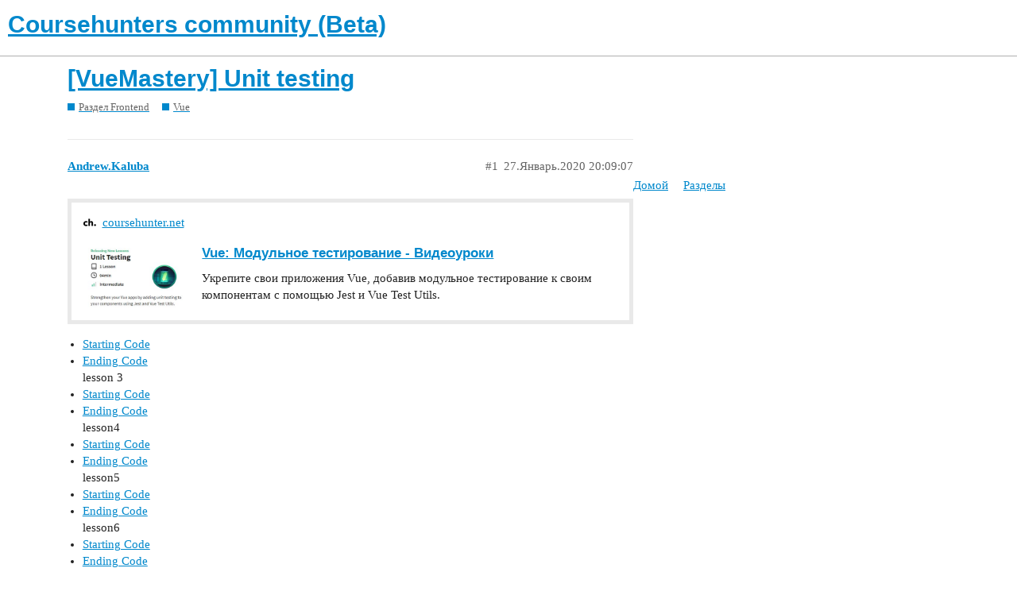

--- FILE ---
content_type: text/html; charset=utf-8
request_url: https://coursehunters.online/t/vuemastery-unit-testing/2938
body_size: 23676
content:
<!DOCTYPE html>
<html lang="ru">
  <head>
    <meta charset="utf-8">
    <title>[VueMastery] Unit testing - Vue - Coursehunters community (Beta)</title>
    <meta name="description" content="Starting Code

Ending Code 
lesson 3
Starting Code

Ending Code 
lesson4
Starting Code

Ending Code 
lesson5
Starting Code

Ending Code 
lesson6
Starting Code
Ending Code

What to test
Have you ever deployed a new fea&amp;hellip;">
    <meta name="generator" content="Discourse 2.9.0.beta7 - https://github.com/discourse/discourse version cb40e4c322a555ed36e996e75de74c6893530c80">
<link rel="icon" type="image/png" href="https://coursehunters.online/uploads/default/optimized/1X/118a9f5d525b0d32dd0b93179a4856657e941e7a_2_32x32.png">
<link rel="apple-touch-icon" type="image/png" href="https://coursehunters.online/uploads/default/optimized/1X/5e7388ccf7c8e509db8b2c4f70e5638ad1e1b6f8_2_180x180.png">
<meta name="theme-color" content="#ffffff">
<meta name="viewport" content="width=device-width, initial-scale=1.0, minimum-scale=1.0, user-scalable=yes, viewport-fit=cover">
<link rel="canonical" href="https://coursehunters.online/t/vuemastery-unit-testing/2938" />
<script type="application/ld+json">{"@context":"http://schema.org","@type":"WebSite","url":"https://coursehunters.online","potentialAction":{"@type":"SearchAction","target":"https://coursehunters.online/search?q={search_term_string}","query-input":"required name=search_term_string"}}</script>
<link rel="search" type="application/opensearchdescription+xml" href="https://coursehunters.online/opensearch.xml" title="Coursehunters community (Beta) Search">

    <link href="/stylesheets/color_definitions_bazovaya__3_276d987e25d13d88367f4d0ef4b12333e3496084.css?__ws=coursehunters.online" media="all" rel="stylesheet" class="light-scheme"/>

  <link href="/stylesheets/desktop_ad63c9b3610230f2d7fb1ffd96efc434b8f90d1e.css?__ws=coursehunters.online" media="all" rel="stylesheet" data-target="desktop"  />



  <link href="/stylesheets/discourse-details_ad63c9b3610230f2d7fb1ffd96efc434b8f90d1e.css?__ws=coursehunters.online" media="all" rel="stylesheet" data-target="discourse-details"  />
  <link href="/stylesheets/discourse-local-dates_ad63c9b3610230f2d7fb1ffd96efc434b8f90d1e.css?__ws=coursehunters.online" media="all" rel="stylesheet" data-target="discourse-local-dates"  />
  <link href="/stylesheets/discourse-narrative-bot_ad63c9b3610230f2d7fb1ffd96efc434b8f90d1e.css?__ws=coursehunters.online" media="all" rel="stylesheet" data-target="discourse-narrative-bot"  />
  <link href="/stylesheets/discourse-presence_ad63c9b3610230f2d7fb1ffd96efc434b8f90d1e.css?__ws=coursehunters.online" media="all" rel="stylesheet" data-target="discourse-presence"  />
  <link href="/stylesheets/lazy-yt_ad63c9b3610230f2d7fb1ffd96efc434b8f90d1e.css?__ws=coursehunters.online" media="all" rel="stylesheet" data-target="lazy-yt"  />
  <link href="/stylesheets/poll_ad63c9b3610230f2d7fb1ffd96efc434b8f90d1e.css?__ws=coursehunters.online" media="all" rel="stylesheet" data-target="poll"  />
  <link href="/stylesheets/poll_desktop_ad63c9b3610230f2d7fb1ffd96efc434b8f90d1e.css?__ws=coursehunters.online" media="all" rel="stylesheet" data-target="poll_desktop"  />

  <link href="/stylesheets/desktop_theme_3_516d2bf9e8aa9df2a22b93b1e4a6a3c7ee9de9e1.css?__ws=coursehunters.online" media="all" rel="stylesheet" data-target="desktop_theme" data-theme-id="3" data-theme-name="dark rose"/>

    
    <meta id="data-ga-universal-analytics" data-tracking-code="UA-127453711-1" data-json="{&quot;cookieDomain&quot;:&quot;auto&quot;}" data-auto-link-domains="">

  <link rel="preload" href="/assets/google-universal-analytics-v3-8cf0774bfa08ca761ca08a4bc372f0c17620d86591225f86d3e1bdb51c18a0b0.js" as="script">
<script defer src="/assets/google-universal-analytics-v3-8cf0774bfa08ca761ca08a4bc372f0c17620d86591225f86d3e1bdb51c18a0b0.js"></script>


        <link rel="alternate nofollow" type="application/rss+xml" title="RSS лента темы &#39;[VueMastery] Unit testing" href="https://coursehunters.online/t/vuemastery-unit-testing/2938.rss" />
    <meta property="og:site_name" content="Coursehunters community (Beta)" />
<meta property="og:type" content="website" />
<meta name="twitter:card" content="summary" />
<meta name="twitter:image" content="https://coursehunters.online/uploads/default/original/2X/f/ff95e7a4a956be00e2f2bde4c8372c11689183d4.png" />
<meta property="og:image" content="https://coursehunters.online/uploads/default/original/2X/f/ff95e7a4a956be00e2f2bde4c8372c11689183d4.png" />
<meta property="og:url" content="https://coursehunters.online/t/vuemastery-unit-testing/2938" />
<meta name="twitter:url" content="https://coursehunters.online/t/vuemastery-unit-testing/2938" />
<meta property="og:title" content="[VueMastery] Unit testing" />
<meta name="twitter:title" content="[VueMastery] Unit testing" />
<meta property="og:description" content="Starting Code  Ending Code  lesson 3 Starting Code  Ending Code  lesson4 Starting Code  Ending Code  lesson5 Starting Code  Ending Code  lesson6 Starting Code Ending Code  What to test Have you ever deployed a new feature in your app and crossed your fingers, hoping you don’t wake up to the news that you’ve accidentally introduced a brand new bug? You can greatly reduce these kinds of concerns, and strengthen your Vue apps, by testing your application.  A thoroughly tested application general..." />
<meta name="twitter:description" content="Starting Code  Ending Code  lesson 3 Starting Code  Ending Code  lesson4 Starting Code  Ending Code  lesson5 Starting Code  Ending Code  lesson6 Starting Code Ending Code  What to test Have you ever deployed a new feature in your app and crossed your fingers, hoping you don’t wake up to the news that you’ve accidentally introduced a brand new bug? You can greatly reduce these kinds of concerns, and strengthen your Vue apps, by testing your application.  A thoroughly tested application general..." />
<meta property="article:published_time" content="2020-01-27T20:09:07+00:00" />
<meta property="og:ignore_canonical" content="true" />


    
  </head>
  <body class="crawler">
    
    <header>
  <a href="/">
    <h1>Coursehunters community (Beta)</h1>
  </a>
</header>

    <div id="main-outlet" class="wrap" role="main">
        <div id="topic-title">
    <h1>
      <a href="/t/vuemastery-unit-testing/2938">[VueMastery] Unit testing</a>
    </h1>

      <div class="topic-category" itemscope itemtype="http://schema.org/BreadcrumbList">
          <span itemprop="itemListElement" itemscope itemtype="http://schema.org/ListItem">
            <a href="https://coursehunters.online/c/razdel-frontend/15" class="badge-wrapper bullet" itemprop="item">
              <span class='badge-category-bg' style='background-color: #0088CC'></span>
              <span class='badge-category clear-badge'>
                <span class='category-name' itemprop='name'>Раздел Frontend</span>
              </span>
            </a>
            <meta itemprop="position" content="1" />
          </span>
          <span itemprop="itemListElement" itemscope itemtype="http://schema.org/ListItem">
            <a href="https://coursehunters.online/c/razdel-frontend/vue/28" class="badge-wrapper bullet" itemprop="item">
              <span class='badge-category-bg' style='background-color: #0088CC'></span>
              <span class='badge-category clear-badge'>
                <span class='category-name' itemprop='name'>Vue</span>
              </span>
            </a>
            <meta itemprop="position" content="2" />
          </span>
      </div>

  </div>

  


      <div id='post_1' itemscope itemtype='http://schema.org/DiscussionForumPosting' class='topic-body crawler-post'>
        <div class='crawler-post-meta'>
          <div itemprop='publisher' itemscope itemtype="http://schema.org/Organization">
            <meta itemprop='name' content='Coursehunters'>
              <div itemprop='logo' itemscope itemtype="http://schema.org/ImageObject">
                <meta itemprop='url' content='https://coursehunters.online/uploads/default/original/1X/208e05e4cda92ace2a62fc5424a00670cd7e9982.png'>
              </div>
          </div>
          <span class="creator" itemprop="author" itemscope itemtype="http://schema.org/Person">
            <a itemprop="url" href='https://coursehunters.online/u/Andrew.Kaluba'><span itemprop='name'>Andrew.Kaluba</span></a>
            
          </span>

          <link itemprop="mainEntityOfPage" href="https://coursehunters.online/t/vuemastery-unit-testing/2938">

            <link itemprop="image" href="https://coursehunters.online/uploads/default/original/2X/f/ff95e7a4a956be00e2f2bde4c8372c11689183d4.png">

          <span class="crawler-post-infos">
              <time itemprop='datePublished' datetime='2020-01-27T20:09:07Z' class='post-time'>
                27.Январь.2020 20:09:07
              </time>
              <meta itemprop='dateModified' content='2020-05-06T19:58:50Z'>
          <span itemprop='position'>#1</span>
          </span>
        </div>
        <div class='post' itemprop='articleBody'>
          <aside class="onebox whitelistedgeneric">
  <header class="source">
      <img src="https://coursehunters.online/uploads/default/original/2X/f/ff95e7a4a956be00e2f2bde4c8372c11689183d4.png" class="site-icon" width="32" height="32">
      <a href="https://coursehunter.net/course/vue-modulnoe-testirovanie" target="_blank" rel="nofollow noopener">coursehunter.net</a>
  </header>
  <article class="onebox-body">
    <div class="aspect-image" style="--aspect-ratio:360/220;"><img src="https://coursehunters.online/uploads/default/original/2X/4/49677c5ab597133cedffc0239f98c812d86ff51d.jpeg" class="thumbnail"></div>

<h3><a href="https://coursehunter.net/course/vue-modulnoe-testirovanie" target="_blank" rel="nofollow noopener">Vue: Модульное тестирование - Видеоуроки</a></h3>

<p>Укрепите свои приложения Vue, добавив модульное тестирование к своим компонентам с помощью Jest и Vue Test Utils.</p>


  </article>
  <div class="onebox-metadata">
    
    
  </div>
  <div style="clear: both"></div>
</aside>

<ul>
<li><a href="https://github.com/Code-Pop/Unit-Testing/releases/tag/Lesson2_START" rel="nofollow noopener">Starting Code</a></li>
<li>
<a href="https://github.com/Code-Pop/Unit-Testing/releases/tag/Lesson2_END" rel="nofollow noopener">Ending Code</a><br>
lesson 3</li>
<li><a href="https://github.com/Code-Pop/Unit-Testing/releases/tag/lesson3_START" rel="nofollow noopener">Starting Code</a></li>
<li>
<a href="https://github.com/Code-Pop/Unit-Testing/releases/tag/Lesson3_END" rel="nofollow noopener">Ending Code</a><br>
lesson4</li>
<li><a href="https://github.com/Code-Pop/Unit-Testing/releases/tag/Lesson4_START" rel="nofollow noopener">Starting Code</a></li>
<li>
<a href="https://github.com/Code-Pop/Unit-Testing/releases/tag/Lesson4_END" rel="nofollow noopener">Ending Code</a><br>
lesson5</li>
<li><a href="https://github.com/Code-Pop/Unit-Testing/releases/tag/Lesson5_START" rel="nofollow noopener">Starting Code</a></li>
<li>
<a href="https://github.com/Code-Pop/Unit-Testing/releases/tag/Lesson5_END" rel="nofollow noopener">Ending Code</a><br>
lesson6</li>
<li><a href="https://github.com/Code-Pop/Unit-Testing/releases/tag/Lesson6_START" rel="nofollow noopener">Starting Code</a></li>
<li><a href="https://github.com/Code-Pop/Unit-Testing/releases/tag/Lesson6_FINAL" rel="nofollow noopener">Ending Code</a></li>
</ul>
<h1>What to test</h1>
<p>Have you ever deployed a new feature in your app and crossed your fingers, hoping you don’t wake up to the news that you’ve accidentally introduced a brand new bug? You can greatly reduce these kinds of concerns, and strengthen your Vue apps, by testing your application.</p>
<p>A thoroughly tested application generally consists of a well implemented combination of several kinds of testing, including End to End (E2E) testing, sometimes Integration testing, Snapshot testing, and Unit Testing. This course specifically serves as a beginner’s guide to unit testing in Vue. As you’ll see throughout the course, unit tests serve as the foundation of a well tested app.</p>
<p>In this course, we’ll be using the popular <a href="https://jestjs.io/" rel="nofollow noopener">Jest</a> JavaScript testing library to run our tests, along with <a href="https://vue-test-utils.vuejs.org/" rel="nofollow noopener">Vue Test Utils</a>, the official unit testing utility library for Vue.</p>
<h2>Goals of writing tests</h2>
<p>In the following lesson, we’ll write our first test. But first, let’s gain a clear understanding of the benefits of testing your apps. What do we hope to gain from all of this added work of writing more code to test our code?</p>
<h3>Boosted  <strong>Confidence</strong>
</h3>
<p>Beyond sleeping better at night after a new feature deployment, testing helps bring everyone in your team onto the same page. If you’re new to a repository, seeing a suite of tests is like having an experienced developer sitting right next to you and watching you code, making sure you are staying within the proper lanes of what the code ought to do. With these tests in place, you can feel confident you aren’t breaking anything when adding new functionality or changing existing code.</p>
<h3>Quality  <strong>Code</strong>
</h3>
<p>When you write your components with testing in mind, you end up creating isolated, more reusable components. If you start writing tests for your components and you notice they aren’t easy to test, this is a clear sign that you can probably refactor your components, which can end up improving them.</p>
<h3>Better  <strong>Documentation</strong>
</h3>
<p>As alluded to in the first point, another result of testing is that it can end up producing good documentation for your development team. When someone is new to a code base, they can look to the tests for guidance, which can provide insight around the intentions for how the components should work, and provide clues to edge cases that may be tested for.</p>
<h2>Identifying what to test</h2>
<p>So we know that testing is valuable, but  <em>what exactly</em>  should we be testing in our applications? It’s easy to go overboard and test things you don’t have to, which unnecessarily slows down development time. So what do we test in a Vue.js app? The answer is actually quite simple: components. Since a Vue app is merely a puzzle of interlocking components, we need to be testing their individual behavior to make sure they’re working correctly.</p>
<p><strong>The Component Contract</strong></p>
<p>When first learning about Vue unit testing myself, I found it helpful when Ed Yerburgh (who literally wrote <a href="https://www.oreilly.com/library/view/testing-vuejs-applications/9781617295249/" rel="nofollow noopener">the book</a> on Testing Vue.js Applications) spoke about thinking through the  <em>component contract</em> . By that, we’re referring to the agreement between a component and the rest of the application.</p>
<p>For example, imagine a component that takes in a  <code>min</code>  and  <code>max</code>  prop and generates a random number between those prop values, which it renders to the DOM. The component contract says: I will accept two props and use them to produce a random number. Inherent within this contract is the concept of  <strong>inputs</strong>  and  <strong>outputs</strong> . The component agrees to receive the  <code>min</code>  and  <code>max</code>  props as  <strong>inputs</strong>  and to deliver a random number as the  <strong>output</strong> . As such, we can start to pick apart what we should be testing by thinking through the component contract, and identifying the inputs and outputs.</p>
<p>At a high level, common  <strong>inputs</strong>  and  <strong>outputs</strong>  are as follows:</p>
<p><strong>Inputs</strong></p>
<ul>
<li>Component Data</li>
<li>Component Props</li>
<li>User Interaction
<ul>
<li>Ex: user clicks a button</li>
</ul>
</li>
<li>Lifecycle Methods
<ul>
<li>
<code>mounted()</code> ,  <code>created()</code> , etc.</li>
</ul>
</li>
<li>Vuex Store</li>
<li>Route Params</li>
</ul>
<p><strong>Outputs</strong></p>
<ul>
<li>What is rendered to the DOM</li>
<li>External function calls</li>
<li>Events emitted by the component</li>
<li>Route Changes</li>
<li>Updates to the Vuex Store</li>
<li>Connection with children
<ul>
<li>i.e. changes in child components</li>
</ul>
</li>
</ul>
<p>By focusing on these specifically, you avoid focusing on the internal business logic. In other words, we shouldn’t be getting bogged down by worrying about how every single line of code works. It may seem counterintuitive, but the goal of unit testing is purely to ensure your components are producing the expected results. We aren’t concerned here about  <em>how</em>  it arrived at that result. We may even change the way we’re logically arriving at that result later on, so we don’t want our tests to be unnecessarily prescriptive about how that ought to be achieved. It’s up to your team to figure out the most efficient path to that result. That’s not the job of testing. As far as a unit test is concerned, if it works, it works.</p>
<p>Now that we know what we should be testing for, let’s look at a couple basic examples and identify what we might test in each.</p>
<h2>Example:  <strong>AppHeader Component</strong>
</h2>
<p>In this example, we have a component that will display a logout button if the  <code>loggedIn</code>  property is  <code>true</code> .</p>
<p><img src="https://coursehunters.online/images/emoji/facebook_messenger/page_facing_up.png?v=9" title=":page_facing_up:" class="emoji" alt=":page_facing_up:">  <strong>AppHeader.vue</strong></p>
<pre><code class="lang-auto">&lt;template&gt;
&lt;div&gt;
	&lt;button v-show="loggedIn"&gt;Logout&lt;/button&gt;
&lt;/div&gt;
&lt;/template&gt;

&lt;script&gt;
export default {
	data() {
		return {
			loggedIn: false
		}
	}
}
&lt;/script&gt;
</code></pre>
<p>To get clear on what part of this component we ought to test, our first step is to identify the component’s inputs and outputs.</p>
<p><strong>Inputs</strong></p>
<ul>
<li>Data ( <code>loggedIn</code> )
<ul>
<li>This data property determines if the button shows or not, so this is an input that we should be testing</li>
</ul>
</li>
</ul>
<p><strong>Outputs</strong></p>
<ul>
<li>Rendered Output ( <code>button</code> )
<ul>
<li>Based on the inputs ( <code>loggedIn</code> ), is our button being displayed in the DOM when it should be?</li>
</ul>
</li>
</ul>
<p>With more complex components, there will be more aspects of it to test, but the same general approach applies. While getting a feel for what you ought to be testing is certainly helpful, so is knowing what you should  <strong>not</strong>  be testing. So let’s unpack that now.</p>
<h2>What NOT to test</h2>
<p>Understanding what doesn’t need to be tested is an important part of the testing story that many developers don’t think about, and in turn it costs them a lot of time that could be spent elsewhere.</p>
<p>Let’s look again at the example from earlier, where we have a component that takes in a  <code>min</code>  and  <code>max</code>  prop and outputs a random number within that range. We already know we  <strong>should</strong>  be testing the the output that is rendered to the DOM, and to do so we’ll need to be considering the  <code>min</code>  and  <code>max</code>  props in our test. But what about the actual method that is generating the random number? Do we need to test that?</p>
<p>The answer is no. Why? Because we don’t need to get lost in the implementation details.</p>
<p><div class="lightbox-wrapper"><a class="lightbox" href="https://firebasestorage.googleapis.com/v0/b/vue-mastery.appspot.com/o/flamelink%2Fmedia%2F1579559461870_1.opt.png?alt=media&amp;token=714488d6-8d50-4f4a-8f6f-597f83a90854" title="flamelink%2Fmedia%2F1579559461870_1.opt.png?alt=media&amp;amp;token=714488d6-8d50-4f4a-8f6f-597f83a90854" rel="nofollow noopener"><img src="https://firebasestorage.googleapis.com/v0/b/vue-mastery.appspot.com/o/flamelink%2Fmedia%2F1579559461870_1.opt.png?alt=media&amp;token=714488d6-8d50-4f4a-8f6f-597f83a90854" alt="https://firebasestorage.googleapis.com/v0/b/vue-mastery.appspot.com/o/flamelink%2Fmedia%2F1579559461870_1.opt.png?alt=media&amp;token=714488d6-8d50-4f4a-8f6f-597f83a90854" width="690" height="389"><div class="meta">
<svg class="fa d-icon d-icon-far-image svg-icon" aria-hidden="true"><use xlink:href="#far-image"></use></svg><span class="filename">flamelink%2Fmedia%2F1579559461870_1.opt.png?alt=media&amp;amp;token=714488d6-8d50-4f4a-8f6f-597f83a90854</span><span class="informations">1918×1082</span><svg class="fa d-icon d-icon-discourse-expand svg-icon" aria-hidden="true"><use xlink:href="#discourse-expand"></use></svg>
</div></a></div></p>
<h3>Don’t test implementation details</h3>
<p>When unit-testing we don’t need to fuss over  <em>how</em>  certain things work, just that they  <em>do</em>  work. We don’t need to set up a test that calls the function that generates our random number, making sure it behaves in a certain way. We don’t care about the internals here. We just care that the component produced the output we are expecting. This way, we can always come back later and replace the implementation logic (with a third-party library for generating random numbers, for example).</p>
<h3>Don’t test the framework Itself</h3>
<p>Developers often try to test too much, including the inner workings of the framework itself. But the framework authors already have tests set up to do that. For example, if we set up some prop validation for our  <code>min</code>  and  <code>max</code>  props, specifying they need to be a  <code>Number</code>  , we can trust that Vue will throw an error if we try passing in a string. We don’t need to waste our time doing Evan You’s job and testing the Vue.js framework. This includes not doing needless tests on Vue Router and Vuex, too.</p>
<h3>Don’t test third party libraries</h3>
<p>If the third-party libraries you are using are of high quality, they will already have their own tests. We don’t need to test their internals. For example, we don’t need to test that Axios works how it should. The Axios team does that for us. These are the types of things that will bog us down if we worry about them unnecessarily. If you don’t feel you can trust the library you’re using to have been well tested, perhaps that’s a sign you might want to avoid using it to begin with.</p>
<h2>Let’s ReVue</h2>
<p>In this lesson, we took an important first step before writing effective unit tests: identifying what you should and shouldn’t be testing in components. With this approach, we can focus our time wisely on testing the pieces that  <em>need</em>  to be tested. In the next lesson, we’ll take this knowledge and write our first unit test.</p>
<h1>Writing a Unit Test with Jest</h1>
<p>In this lesson, we’re going to write our first unit test using Jest and Vue Test Utils. You can get started with the starting code available in this page’s lesson resources, or you can follow along and create the project from scratch using the Vue CLI.</p>
<h2>Creating Our Project</h2>
<p>We’ll create a new project using the Vue CLI. From the command line run the following command:</p>
<p><code>vue create unit-testing-vue</code></p>
<p>We’ll choose “Manually select features” and click  <strong>enter</strong>  so that we can specify which libraries we want to include in our new project. Since we will be learning how to test with  <strong>Vue Router</strong>  and  <strong>Vuex</strong> , we’ll select both of those and of course we need to select  <strong>Unit Testing.</strong>  This will add the appropriate libraries to our project.</p>
<p>In the previous step,  <strong>Linter / Formatter</strong>  was selected by default, the next step allows us to customize that feature. For those, I selected  <strong>ESLint + Prettier</strong> , and  <strong>Lint on save</strong> . This configuration is totally up to you for this project.</p>
<p>Because we selected  <strong>Unit Testing</strong>  as a feature to include in our project, the next step asks what library we want to use for Unit Testing. We are going to use  <strong>Jest</strong> .</p>
<p>We are going to put all of our configuration in their own dedicated files so you can leave the default here and press  <strong>enter</strong> .</p>
<p>If you want to save this as a preset you can, if not type  <strong>n</strong>  and press  <strong>enter</strong> . Our project will then be built for us.</p>
<h2>Touring the Project Structure</h2>
<p>With the project open, let’s start out by looking into the  <strong>package.json</strong> , where we’ll see that Jest and vue-test-utils were installed for us.</p>
<p><img src="https://coursehunters.online/images/emoji/facebook_messenger/page_with_curl.png?v=9" title=":page_with_curl:" class="emoji" alt=":page_with_curl:"> <strong>package.json</strong></p>
<pre><code class="lang-auto">"devDependencies": {
	"@vue/cli-plugin-unit-jest": "^3.11.0",
	"@vue/test-utils": "1.0.0-beta.29"
}
</code></pre>
<p>What do these libraries do again? As a reminder:</p>
<p><a href="https://jestjs.io/" rel="nofollow noopener">Jest</a> is a JavaScript testing framework that focuses on simplifying your unit tests. Jest will run the unit tests for us and report back to us if the test passed or failed. While Jest is a pretty large framework (there are entire books written on the subject), you will only need to understand a few pieces to write some basic tests.</p>
<p><a href="https://vue-test-utils.vuejs.org/" rel="nofollow noopener">Vue Test Utils</a> is the official unit testing utility library for Vue.js. It gives us the ability to render our components in our tests and then perform various operations on those rendered components. This is crucial for determining the actual results from a component’s behavior.</p>
<p>Great. We have the proper testing tools installed. But how do we get them to work? Notice this script command within our  <strong>package.json</strong> :</p>
<p><img src="https://coursehunters.online/images/emoji/facebook_messenger/page_with_curl.png?v=9" title=":page_with_curl:" class="emoji" alt=":page_with_curl:"> <strong>package.json</strong></p>
<pre><code class="lang-auto">"scripts": {
	...
	"test:unit": "vue-cli-service test:unit"
},
</code></pre>
<p>This command essentially looks into the directory called  <strong>tests / unit</strong>  and runs the tests we’ve set up in our  <strong>ComponentName.spec.js</strong>  files.</p>
<p>If we look inside our  <strong>tests / unit</strong>  directory, we’ll find an  <strong>Example.spec.js</strong>  file that was created for us. This is a dummy test file that is testing the  <strong>HelloWorld.vue</strong>  component in our  <strong>src/components</strong>  directory. For now, we’ll ignore what’s written inside that  <strong>Example.spec.js</strong>  file and go straight to our terminal and enter  <code>npm run test:unit</code></p>
<p>When we do that, we’ll see that the test within  <strong>Example.spec.js is</strong>  being run and it passes.</p>
<p><div class="lightbox-wrapper"><a class="lightbox" href="https://firebasestorage.googleapis.com/v0/b/vue-mastery.appspot.com/o/flamelink%2Fmedia%2F1580172695631_1.opt.png?alt=media&amp;token=3d8a7538-da9b-4369-95f2-00fedc11d1c8" title="flamelink%2Fmedia%2F1580172695631_1.opt.png?alt=media&amp;amp;token=3d8a7538-da9b-4369-95f2-00fedc11d1c8" rel="nofollow noopener"><img src="https://firebasestorage.googleapis.com/v0/b/vue-mastery.appspot.com/o/flamelink%2Fmedia%2F1580172695631_1.opt.png?alt=media&amp;token=3d8a7538-da9b-4369-95f2-00fedc11d1c8" alt="https://firebasestorage.googleapis.com/v0/b/vue-mastery.appspot.com/o/flamelink%2Fmedia%2F1580172695631_1.opt.png?alt=media&amp;token=3d8a7538-da9b-4369-95f2-00fedc11d1c8" width="690" height="308"><div class="meta">
<svg class="fa d-icon d-icon-far-image svg-icon" aria-hidden="true"><use xlink:href="#far-image"></use></svg><span class="filename">flamelink%2Fmedia%2F1580172695631_1.opt.png?alt=media&amp;amp;token=3d8a7538-da9b-4369-95f2-00fedc11d1c8</span><span class="informations">1320×590</span><svg class="fa d-icon d-icon-discourse-expand svg-icon" aria-hidden="true"><use xlink:href="#discourse-expand"></use></svg>
</div></a></div></p>
<p>This is what we’re going to learn how to do by the end of this lesson. We’ll create a new component, set up some tests for it, and run those tests using the  <code>test:unit</code>  script command.</p>
<h2>A new component and testing file</h2>
<p>Before writing any tests, we need a component to test. So we’ll delete out the  <strong>HelloWorld.vue</strong>  component in  <strong>src/components</strong>  and then create a new file called  <strong>AppHeader.vue</strong> , which looks like this:</p>
<p><img src="https://coursehunters.online/images/emoji/facebook_messenger/page_with_curl.png?v=9" title=":page_with_curl:" class="emoji" alt=":page_with_curl:"> <strong>AppHeader.vue</strong></p>
<pre><code class="lang-auto">&lt;template&gt;
  &lt;div&gt;
    &lt;button v-show="loggedIn"&gt;Logout&lt;/button&gt;
  &lt;/div&gt;
&lt;/template&gt;

&lt;script&gt;
export default {
  data() {
    return {
      loggedIn: false
    }
  }
}
&lt;/script&gt;
</code></pre>
<p>This component should look pretty familiar because we used it as an example in the previous lesson. It is a simple App Header that displays a Logout button when a user is  <code>loggedIn</code> .</p>
<p>Now that we have a component to test, we can head into our  <strong>test / unit</strong>  directory, delete out the example testing file and create a new one called  <strong>AppHeader.spec.js</strong> . As you can see in the naming convention here, we are using the name of the component we’re testing  <strong>AppHeader</strong>  +  <strong>spec.js</strong> . Spec stands for specification because in this file we are essentially  <em>specifying</em>  how the  <strong>AppHeader</strong>  component ought to behave, and testing that behavior.</p>
<p>Note that these file names  <em>must</em>  include “spec.js” — without it, they won’t be run when we use the  <code>npm run test:unit</code>  script.</p>
<h2>Identifying what to test</h2>
<p>Before we can write tests for our  <strong>AppHeader.vue</strong>  component, we need to identify its  <strong>inputs</strong>  and  <strong>outputs</strong> . Fortunately, we already covered that in the previous lesson.</p>
<p><strong>Inputs</strong></p>
<ul>
<li>Data:  <code>loggedIn</code>  - This data property determines if the button shows or not</li>
</ul>
<p><strong>Outputs</strong></p>
<ul>
<li>Rendered Output:  <code>&lt;button&gt;</code>  - Based on the  <code>loggedIn</code>  input, is our button displayed in the DOM or not</li>
</ul>
<p>We know that when  <code>loggedIn</code>  equals false (default), the Logout button is not displayed in the DOM. When  <code>loggedIn</code>  equals true, then the Logout button is displayed.</p>
<p>So our tests for this component are:</p>
<ol>
<li>If user is not logged in, do not show logout button</li>
<li>If user is logged in, show logout button</li>
</ol>
<h2>Scaffolding our first unit test</h2>
<p>Now that we know what we’re testing, we can head into our  <strong>AppHeader.spec.js</strong>  file and start writing our tests. First, we’ll need to import the component that we’re testing.</p>
<p><img src="https://coursehunters.online/images/emoji/facebook_messenger/page_with_curl.png?v=9" title=":page_with_curl:" class="emoji" alt=":page_with_curl:"> <strong>AppHeader.spec.js</strong></p>
<pre><code class="lang-auto">import AppHeader from '@/components/AppHeader'
</code></pre>
<p>Now we can create our first test block by using the Jest  <code>describe()</code>  function.</p>
<p><img src="https://coursehunters.online/images/emoji/facebook_messenger/page_with_curl.png?v=9" title=":page_with_curl:" class="emoji" alt=":page_with_curl:"> <strong>AppHeader.spec.js</strong></p>
<pre><code class="lang-auto">describe('AppHeader', () =&gt; {

})
</code></pre>
<p>A describe block allows us to group related tests. When we run our tests we will see the name of the describe block printed in the console. As its arguments,  <code>describe()</code>  takes a string for the name of the component along with a function where the tests will go. It’s worth noting here that if we only have one test we don’t need to wrap it in a describe block. But when we have multiple tests, it’s helpful to organize them in this way.</p>
<p>Now that we have a grouping for our tests, we can start writing those individual tests. We do this by using the Jest  <code>test()</code>  method. For its arguments, the <a href="https://jestjs.io/docs/en/api#testname-fn-timeout" rel="nofollow noopener">test method</a> takes a string to define the test and a function where the actual testing logic will go.</p>
<p><img src="https://coursehunters.online/images/emoji/facebook_messenger/page_with_curl.png?v=9" title=":page_with_curl:" class="emoji" alt=":page_with_curl:"> <strong>AppHeader.spec.js</strong></p>
<pre><code class="lang-auto">test('a simple string that defines your test', () =&gt; {
  // testing logic
}
</code></pre>
<p>TIP: You might also see test blocks that use  <code>it()</code>  and this will also work because it’s an alias for  <code>test()</code> .</p>
<p>So our two tests will start out looking like this:</p>
<p><img src="https://coursehunters.online/images/emoji/facebook_messenger/page_with_curl.png?v=9" title=":page_with_curl:" class="emoji" alt=":page_with_curl:"> <strong>AppHeader.spec.js</strong></p>
<pre><code class="lang-auto">test('if user is not logged in, do not show logout button', () =&gt; {
  // test body
})

test('if a user is logged in, show logout button', () =&gt; {
  // test body
})
</code></pre>
<p>So we have the tests set up, but they don’t do anything yet. We need to add some logic in the body of them to determine if the actual result matches the result we are expecting.</p>
<h3><strong>Asserting Expectations</strong></h3>
<p>In Jest, we use assertions to determine whether what we  <em>expect</em>  the test to return matches what is actually returned. Specifically, we do this by using Jest’s  <code>expect()</code>  method, which gives us access to a number of “matchers” that help us match the actual result against the expected result.</p>
<p>The syntax for an assertion basically works like this:</p>
<p><code>expect(theResult).toBe(true)</code></p>
<p>Inside the  <code>expect()</code>  method, we’re putting the result itself that we’re testing. We then use a  <strong>matcher</strong>  to determine if that result is what we expected it to be. So here, we’re using the common Jest matcher  <code>toBe()</code>  to say: we expect the result to be true.</p>
<p>When writing tests, it’s helpful to first write a test that you know will definitely pass (or definitely fail). For example, if we say:  <code>expect(true).toBe(true)</code>  we know this will definitely pass. The result that’s passed into  <code>expect()</code>  is  <code>true</code>  and we are saying we expect that result  <code>toBe</code>   <code>true</code> . So if we were to run these tests, we know they will definitely pass because  <code>true</code>  ==  <code>true</code> .</p>
<p><img src="https://coursehunters.online/images/emoji/facebook_messenger/page_with_curl.png?v=9" title=":page_with_curl:" class="emoji" alt=":page_with_curl:"> <strong>AppHeader.spec.js</strong></p>
<pre><code class="lang-auto">describe('AppHeader', () =&gt; {
  test('if a user is not logged in, do not show the logout button', () =&gt; {
    expect(true).toBe(true)
  })
  
  test('if a user is logged in, show the logout button', () =&gt; {
    expect(true).toBe(true)
  })
})
</code></pre>
<p>If these tests don’t pass, then we know we’ve set something else up wrong elsewhere in our code. So writing this kind of test serves as a form of sanity test for us, preventing us from wasting time debugging our testing code when tests that should be passing are not.</p>
<p>Understanding how to write tests means understanding what matchers are available to you, so take some time to understand <a href="https://jestjs.io/docs/en/expect" rel="nofollow noopener">the Jest Matchers API</a>.</p>
<h2>The Power of Vue Test Utils</h2>
<p>Now that we’ve scaffolded our tests, and got them both passing, we can switch out that “sanity test” with the real logic that can perform our given tests:</p>
<ol>
<li>If a user is not logged in, do not show the logout button</li>
<li>If a user is logged in, show the logout button</li>
</ol>
<p>In order to do this, we need the  <strong>AppHeader</strong>  component to be mounted (to check if the button is visible in the DOM or not). This would be quite a process to perform all on our own, but fortunately with the help of Vue Test Utils, it’s very simple because this library comes packaged with  <code>mount</code> .</p>
<p>So let’s import  <code>mount</code>  into our testing file and see what it can do for us.</p>
<p><img src="https://coursehunters.online/images/emoji/facebook_messenger/page_with_curl.png?v=9" title=":page_with_curl:" class="emoji" alt=":page_with_curl:"> <strong>AppHeader.spec.js</strong></p>
<pre><code class="lang-auto">import { mount } from '@vue/test-utils'
import AppHeader from '@/components/AppHeader'

describe('AppHeader', () =&gt; {
  test('if user is not logged in, do not show logout button', () =&gt; {
    const wrapper = mount(AppHeader) // mounting the component 
    expect(true).toBe(true)
  })
  
  test('if user is logged in, show logout button', () =&gt; {
		const wrapper = mount(AppHeader) // mounting the component 
    expect(true).toBe(true)
  })
})
</code></pre>
<p>Above, in each of our tests we’ve created a  <code>wrapper</code>  const in which we  <code>mount(AppHeader)</code> . The reason we’re calling it  <code>wrapper</code>  is because in addition to mounting the component, this method creates a <a href="https://vue-test-utils.vuejs.org/api/wrapper/" rel="nofollow noopener">wrapper</a> that includes methods to test the component. Of course, it’s helpful to understand the different properties and methods on the wrapper, so take some time to explore <a href="https://vue-test-utils.vuejs.org/api/wrapper/" rel="nofollow noopener">the documentation</a>.</p>
<p><strong>Sidenote:</strong>  In the Vue Test Utils you will also find the method  <code>shallowMount()</code> . If your component has children,  <code>shallowMount()</code>  will return a simple implementation of that component instead of a fully rendered version. This is important because the focus of a unit test is the component in isolation and not the children of that component.</p>
<p>We’re still not performing our actual tests yet, but now we have a  <code>wrapper</code>  of the mounted AppHeader component, which we can use to write out the complete tests.</p>
<h3>Testing the Button’s visibility</h3>
<p>In our first test case, we know that by default the user is not logged in (our input is  <code>loggedIn: false</code> ) so we want to check and make sure the logout button is not visible.</p>
<p>To make assertions on the state of the logout button, we’ll need to get a reference to the button element that is defined in the template. To accomplish this we will rely on two methods available to us on our new  <strong>wrapper</strong> :  <code>find()</code>  and  <code>isVisible()</code> . The  <code>find()</code>  method will search through our template for a matching selector in order to locate our button, and  <code>isVisible()</code>  will return a boolean, telling us if that button is visible in our component or not.</p>
<p>So our first test will look like:</p>
<p><img src="https://coursehunters.online/images/emoji/facebook_messenger/page_with_curl.png?v=9" title=":page_with_curl:" class="emoji" alt=":page_with_curl:"> <strong>AppHeader.spec.js</strong></p>
<pre><code class="lang-auto">  test('if user is not logged in, do not show logout button', () =&gt; {
    const wrapper = mount(AppHeader)
    expect(wrapper.find('button').isVisible()).toBe(false)
  })
</code></pre>
<p>For our second test, we want to find the button in the same way, but this time we expect it to be visible, so we’ll say:  <code>toBe(true)</code> .</p>
<p><img src="https://coursehunters.online/images/emoji/facebook_messenger/page_with_curl.png?v=9" title=":page_with_curl:" class="emoji" alt=":page_with_curl:"> <strong>AppHeader.spec.js</strong></p>
<pre><code class="lang-auto">	test("if logged in, show logout button", () =&gt; {
    const wrapper = mount(AppHeader)
    expect(wrapper.find('button').isVisible()).toBe(true)
  })
</code></pre>
<p>Because we are testing the components behavior when we have a user (when  <code>loggedIn</code>  is  <code>true</code> ), we need to update that value or else this test will fail. How we do we this? Vue Test Utils to the rescue!</p>
<p><img src="https://coursehunters.online/images/emoji/facebook_messenger/page_with_curl.png?v=9" title=":page_with_curl:" class="emoji" alt=":page_with_curl:"> <strong>AppHeader.spec.js</strong></p>
<pre><code class="lang-auto">	test("if logged in, show logout button", () =&gt; {
    const wrapper = mount(AppHeader)
		wrapper.setData({ loggedIn: true }) // setting our data value
    expect(wrapper.find('button').isVisible()).toBe(true)
  })
</code></pre>
<p>Here, we’re using the  <strong>wrapper</strong> ’s built-in  <code>setData()</code>  method to set our data to fit the correct scenario that we’re testing. Now, when we run our tests in the terminal with  <code>npm run test:unit</code> , they should both be passing!</p>
<h2>Let’s ReVue</h2>
<p>We just covered a lot of steps, as a recap here is what we just did:</p>
<p><div class="lightbox-wrapper"><a class="lightbox" href="https://firebasestorage.googleapis.com/v0/b/vue-mastery.appspot.com/o/flamelink%2Fmedia%2F1580172592082_2.opt.jpg?alt=media&amp;token=a909a1cb-a94f-4a93-9a74-74dbc875a559" title="flamelink%2Fmedia%2F1580172592082_2.opt.jpg?alt=media&amp;amp;token=a909a1cb-a94f-4a93-9a74-74dbc875a559" rel="nofollow noopener"><img src="https://firebasestorage.googleapis.com/v0/b/vue-mastery.appspot.com/o/flamelink%2Fmedia%2F1580172592082_2.opt.jpg?alt=media&amp;token=a909a1cb-a94f-4a93-9a74-74dbc875a559" alt="https://firebasestorage.googleapis.com/v0/b/vue-mastery.appspot.com/o/flamelink%2Fmedia%2F1580172592082_2.opt.jpg?alt=media&amp;token=a909a1cb-a94f-4a93-9a74-74dbc875a559" width="690" height="388"><div class="meta">
<svg class="fa d-icon d-icon-far-image svg-icon" aria-hidden="true"><use xlink:href="#far-image"></use></svg><span class="filename">flamelink%2Fmedia%2F1580172592082_2.opt.jpg?alt=media&amp;amp;token=a909a1cb-a94f-4a93-9a74-74dbc875a559</span><span class="informations">1920×1080</span><svg class="fa d-icon d-icon-discourse-expand svg-icon" aria-hidden="true"><use xlink:href="#discourse-expand"></use></svg>
</div></a></div></p>
<p>Obviously, every component that we are testing is a bit different so these steps may change, especially step 4. Instead of setting the data, we may need to set the props, or simulate user interaction, for example. And we’ll cover more of these test cases in future lessons.</p>
<h1>Testing Props &amp; User Interaction</h1>
<p>In the previous lesson, we learned how to write and run our first unit tests. In this lesson, we’ll continue writing simple tests for a component that requires user interaction and takes in some props.</p>
<h2>Random Number Component</h2>
<p>In lesson 1, we identified the inputs and outputs of a component that generates a random number within the range of its  <code>min</code>  and  <code>max</code>  props.</p>
<p>Here is the code for that component:</p>
<p><img src="https://coursehunters.online/images/emoji/facebook_messenger/page_with_curl.png?v=9" title=":page_with_curl:" class="emoji" alt=":page_with_curl:"> <strong>src/components/RandomNumber.vue</strong></p>
<pre><code class="lang-auto">&lt;template&gt;
  &lt;div&gt;
    &lt;span&gt;{{ randomNumber }}&lt;/span&gt;
    &lt;button @click="getRandomNumber"&gt;Generate Random Number&lt;/button&gt;
  &lt;/div&gt;
&lt;/template&gt;

&lt;script&gt;
export default {
  props: {
    min: {
      type: Number,
      default: 1
    },
    max: {
      type: Number,
      default: 10
    }
  },
  data() {
    return {
      randomNumber: 0
    }
  },
  methods: {
    getRandomNumber() {
      this.randomNumber = Math.floor(Math.random() * (this.max - this.min + 1) ) + this.min;
    }
  }
}
&lt;/script&gt;
</code></pre>
<h3><strong>What tests should we write?</strong></h3>
<p>In terms of this component’s inputs, it’s pretty obvious that the props are inputs since props are literally fed  <em>into</em>  the component. Another input would be the user interaction, whether a user clicked the button or not, which runs the method that generates the random number. The output is the rendered HTML displaying the  <code>randomNumber</code> .</p>
<p><strong>Inputs</strong></p>
<p>Props:</p>
<ul>
<li>
<code>min</code>  &amp;  <code>max</code>
</li>
</ul>
<p>User Interaction:</p>
<ul>
<li>Clicking of the Generate Random Number button</li>
</ul>
<p><strong>Outputs</strong></p>
<p>Rendered Output (DOM)</p>
<ul>
<li>Is the number displayed on the screen between min and max?</li>
</ul>
<p>We can use this knowledge to figure out what to test in this component:</p>
<ol>
<li>By default, the randomNumber data value should be  <code>0</code>
</li>
<li>If we click the generate button,  <code>randomNumber</code>  should be between  <code>1</code>  (min) and  <code>10</code>  (max)</li>
<li>If we change the min and max props to  <code>200</code>  and  <code>300</code>  and click the button,  <code>randomNumber</code>  should be between  <code>200</code>  (min) and  <code>300</code>  (max).</li>
</ol>
<h2><strong>Random Number Tests</strong></h2>
<p>To get started testing this component, we’ll created a new test file:  <strong>/tests/unit/RandomNumber.spec.js</strong></p>
<p>For now, we’ll simply scaffold out the tests and write default assertions that we know will fail. In the last lesson, we looked at scaffolding our tests with an assertion we know would pass. By using an assertion we know will definitely fail, this serves a similar purpose of making sure our components are behaving how we expect them to at first. Then, we’ll do the work to make the tests pass.</p>
<p><img src="https://coursehunters.online/images/emoji/facebook_messenger/page_with_curl.png?v=9" title=":page_with_curl:" class="emoji" alt=":page_with_curl:">**/tests/unit/RandomNumber.spec.js**</p>
<pre><code class="lang-auto">import { mount } from '@vue/test-util'
import RandomNumber from '@/components/RandomNumber'

describe('RandomNumber', () =&gt; {
  test('By default, randomNumber data value should be 0', () =&gt; {
    expect(true).toBe(false);
  })

  test('If button is clicked, randomNumber should be between 1 and 10', () =&gt; {
   expect(true).toBe(false);
  })

  test('If button is clicked, randomNumber should be between 200 and 300', () =&gt; {
    expect(true).toBe(false);
  })
})
</code></pre>
<p>If we run  <code>npm run test:unit</code> , we’ll see 3 failures for this test.</p>
<h2><strong>Checking the default random number</strong></h2>
<p>Looking at the component, we know that the default value for  <code>randomNumber</code>  is  <code>0</code> , so why would you even test for this? Well, what if someone else on our team changed the default  <code>randomNumber</code> ? Testing it gives us confidence 0 will always be displayed when the component is first loaded.</p>
<p>Our first step to test this is to  <code>mount</code>  the component we are testing ( <strong>RandomNumber.vue</strong> ), which gives us the wrapper that lets us dive into the component and test what we need to. The test is going to look like this:</p>
<p><img src="https://coursehunters.online/images/emoji/facebook_messenger/page_with_curl.png?v=9" title=":page_with_curl:" class="emoji" alt=":page_with_curl:">  <strong>/tests/unit/RandomNumber.spec.js</strong></p>
<pre><code class="lang-auto">test('By default, randomNumber data value should be 0', () =&gt; {
  const wrapper = mount(RandomNumber)
  expect(wrapper.html()).toContain('&lt;span&gt;0&lt;/span&gt;')
})
</code></pre>
<p>Here, we’re using the wrapper to get the  <code>html</code>  of our  <strong>RandomNumber</strong>  component, and asserting that we  <code>expect</code>  that html  <code>toContain</code>  a span with a 0 in its inner HTML.</p>
<p>If we run this test by typing  <strong>npm run test:unit</strong>  in our terminal, we’ll see that now only 2 tests are failing, and we’ve gotten our first test to pass. Now we can move on to our next test, which requires some user interaction.</p>
<h2>Simulating User Interaction</h2>
<p>We need to verify that when we click the generate random number button, we get a random number between the  <code>min</code>  and  <code>max</code>  props. The defaults for  <code>min</code>  and  <code>max</code>  are  <code>1</code>  and  <code>10</code>  respectively, so the random number should fall in that range.</p>
<p>Just as we have before, we’ll need to  <code>mount</code>  the  <strong>RandomNumber</strong>  component. The new concept here is that we need to trigger a button click on our generate random number button (which runs the method that uses the  <code>min</code>  and  <code>max</code>  props to generate a new  <code>randomNumber</code> ).</p>
<p>We’ll get a reference to the button element using the  <code>find()</code>  method, and then use the <a href="https://vue-test-utils.vuejs.org/api/wrapper/#trigger" rel="nofollow noopener"> <code>trigger()</code> </a> method to trigger an event on the wrapper DOM node. The first and required argument to the  <code>trigger</code>  method is a string for what event type to trigger. In this case, we want to trigger a  <code>'click'</code>  event on the button.</p>
<p><img src="https://coursehunters.online/images/emoji/facebook_messenger/page_with_curl.png?v=9" title=":page_with_curl:" class="emoji" alt=":page_with_curl:">  <strong>/tests/unit/RandomNumber.spec.js</strong></p>
<pre><code class="lang-auto">test('If button is clicked, randomNumber should be between 1 and 10', () =&gt; {
  const wrapper = mount(RandomNumber)
  wrapper.find('button').trigger('click')
})
</code></pre>
<p>Now that the button was ‘clicked’, it should have generated a random number. In order to access that number within the rendered html, we can write:</p>
<pre><code class="lang-auto">const randomNumber = parseInt(wrapper.find('span').element.textContent)
</code></pre>
<p>This effectively finds the span, and accesses that element’s text content. But because we need that content to be an integer, we’ve wrapped in in  <code>parseInt</code> .</p>
<p>Finally, we can use some Jest assertions to make sure the random number falls between the min prop  <code>1</code>  and max prop  <code>10</code> .</p>
<p><img src="https://coursehunters.online/images/emoji/facebook_messenger/page_with_curl.png?v=9" title=":page_with_curl:" class="emoji" alt=":page_with_curl:">  <strong>/tests/unit/RandomNumber.spec.js</strong></p>
<pre><code class="lang-auto">test('If button is clicked, randomNumber should be between 1 and 10', () =&gt; {
    const wrapper = mount(RandomNumber)
    wrapper.find('button').trigger('click')
    const randomNumber = parseInt(wrapper.find('span').element.textContent)
    expect(randomNumber).toBeGreaterThanOrEqual(1)
    expect(randomNumber).toBeLessThanOrEqual(10)
  })
</code></pre>
<p>If we run the tests now, we should see 2 passing. Now we can work on the final test.</p>
<h2><strong>Setting different prop values</strong></h2>
<p>Since someone using this component can change the  <code>min</code>  and  <code>max</code>  value range via the  <code>min</code>  and  <code>max</code>  props, we need to test for this. To do this, we’ll use the  <code>mount()</code>  method, which takes an optional second argument, where we can pass in some options, including  <code>propsData</code> . This can be used to reset the  <code>min</code>  and  <code>max</code>  values, to  <code>200</code>  and  <code>300</code>  respectively, in our case.</p>
<p><img src="https://coursehunters.online/images/emoji/facebook_messenger/page_with_curl.png?v=9" title=":page_with_curl:" class="emoji" alt=":page_with_curl:">  <strong>/tests/unit/RandomNumber.spec.js</strong></p>
<pre><code class="lang-auto">test('If button is clicked, randomNumber should be between 1 and 10', () =&gt; {
    const wrapper = mount(RandomNumber, {
      propsData: {
        min: 200,
        max: 300
      }
    })
  })
</code></pre>
<p>With our new  <code>min</code>  and  <code>max</code> , the test is going to look pretty similar to the one we just wrote above.</p>
<p><img src="https://coursehunters.online/images/emoji/facebook_messenger/page_with_curl.png?v=9" title=":page_with_curl:" class="emoji" alt=":page_with_curl:">  <strong>/tests/unit/RandomNumber.spec.js</strong></p>
<pre><code class="lang-auto">test('If button is clicked, randomNumber should be between 200 and 300', () =&gt; {
    const wrapper = mount(RandomNumber, {
      propsData: {
        min: 200,
        max: 300
      }
    })
    wrapper.find('button').trigger('click')
    const randomNumber = parseInt(wrapper.find('span').element.textContent)
    expect(randomNumber).toBeGreaterThanOrEqual(200)
    expect(randomNumber).toBeLessThanOrEqual(300)
  })
</code></pre>
<p>At this point you can run your tests and all of them should pass. Congratulations!</p>
<h2>Let’s Revue</h2>
<p>Not all components are created equally, so testing them often means we’ll have to consider things like simulating button clicks, and testing props. In our next lesson,we’ll continue learning about testing common aspects of Vue components.</p>
<h1>Testing Emitted Events</h1>
<p>In the previous lesson, we looked at testing a component that took in some props and generated a number based upon a button click. This required us to simulate ( <code>trigger</code> ) the button click within our test. That “click” falls under the category of a native DOM event, but often in Vue components, we need our components to emit their own custom event, and in this lesson we’ll look at testing such events.</p>
<h2>What’s a custom event?</h2>
<p>If custom events are new to you, you can check out the Communicating Events lesson in our <a href="https://www.vuemastery.com/courses/intro-to-vue-js/communicating-events" rel="nofollow noopener">Intro to Vue.js</a> course. In short: sometimes a child component needs to let another component in the app know that something happened within it. It can broadcast that something happened by emitting a custom event (such as  <code>formSubmitted</code> ) to let its parent know that event happened. The parent can wait, listening for that event to happen, then respond accordingly when it does.</p>
<h2>The Starting Code</h2>
<p>Fortunately, Vue Test Utils provides us with an <a href="https://vue-test-utils.vuejs.org/api/wrapper/emitted.html" rel="nofollow noopener">emitted API</a>, which we can use to test these kinds of custom emitted events within our components. We’ll explore how to use that API in a moment, but first let’s look at the component that we’ll be testing.</p>
<p><strong>LoginForm.vue</strong></p>
<pre><code class="lang-auto">&lt;template&gt;
  &lt;form @submit.prevent="onSubmit"&gt;
    &lt;input type="text" v-model="name" /&gt;
    &lt;button type="submit"&gt;Submit&lt;/button&gt;
  &lt;/form&gt;
&lt;/template&gt;

&lt;script&gt;
export default {
  data() {
    return {
      name: ''
    }
  },
  methods: {
    onSubmit() {
      this.$emit('formSubmitted', { name: this.name })
    }
  }
}
&lt;/script&gt;
</code></pre>
<p>As you can see, we a very simple login form. Pay attention to how we have the  <code>onSubmit()</code>  method, which is used to  <code>$emit</code>  a custom event by the name of  <code>formSubmitted</code> , which sends a payload containing the  <code>name</code>  data, which is bound to our  <code>input</code>  element. We want to test that when the form iis submitted, it indeed emits an event, containing the user  <code>name</code>  payload.</p>
<h2>Scaffolding the test file</h2>
<p>When writing tests, it’s helpful if we write them in a way that mimics how an actual end user will interact with the component. So how will a user use this component? Well, they will find the text input field, then they’ll add their name, then submit the form. So we’ll replicate that process as closely as possible in our test, like so:</p>
<p><strong>LoginForm.spec.js</strong></p>
<pre><code class="lang-auto">import LoginForm from '@/components/LoginForm.vue'
import { mount } from '@vue/test-utils'

describe('LoginForm', () =&gt; {
  it('emits an event with a user data payload', () =&gt; {
    const wrapper = mount(LoginForm) 
    // 1. Find text input
    // 2. Set value for text input
    // 3. Simulate form submission
    // 4. Assert event has been emitted
    // 5. Assert payload is correct
  })
})
</code></pre>
<p>Above, you can see that we’ve imported the  <strong>LoginFrom</strong>  component along with  <code>mount</code>  from Vue Test Utils, and we need to accomplish the following steps:</p>
<ol>
<li><strong>Find text input</strong></li>
<li><strong>Set value for text input</strong></li>
<li><strong>Simulate form submission</strong></li>
<li><strong>Assert event has been emitted</strong></li>
<li><strong>Assert payload is correct</strong></li>
</ol>
<p>Let’s implement these steps.</p>
<h2>Setting the text input value</h2>
<p>First, just like our end user would, we’ll find the text input and set its value.</p>
<p><strong>LoginForm.spec.js</strong></p>
<pre><code class="lang-auto">describe('LoginForm', () =&gt; {
  it('emits an event with user data payload', () =&gt; {
    const wrapper = mount(LoginForm) 
    const input = wrapper.find('input[type="text"]') // Find text input

    input.setValue('Adam Jahr') // Set value for text input
			
    // 3. Simulate form submission
    // 4. Assert event has been emitted
    // 5. Assert payload is correct

  })
})
</code></pre>
<h3>A note about targeting inputs</h3>
<p>This works great for our specific needs, but it’s worth mentioning here that in production tests, you might considering using test-specific attribute on your elements, like so:</p>
<pre><code class="lang-auto">&lt;input data-testid="name-input" type="text" v-model="name" /&gt;
</code></pre>
<p>Then, in your test file, you’d find the  <code>input</code>  using that attribute.</p>
<pre><code class="lang-auto">const input = wrapper.find('[data-testid="name-input"]')
</code></pre>
<p>This is beneficial for a few reasons. First, if we had multiple inputs we could target them specifically with these ids, and perhaps more importantly this decouples the DOM from your test. For example, if you eventually replaced the native input with an input from a component library, the test would still conform to the same interface and wouldn’t need to change. It also solves the issue of a designer changing the class or id name of the element, causing your test to fail. Test-specific attributes are one way to future-proof your tests.</p>
<h2>Simulating the form submission</h2>
<p>Once our end user has filled out our form, the next step they would take would be to submit the form. In the previous lesson, we looked at how the  <code>trigger</code>  method can be used to simulate an event on a DOM element.</p>
<p>While you might be tempted to use  <code>trigger</code>  on our form’s button to simulate our form submission, there’s a potential problem with that. What if we eventually removed the button from this component and instead relied on the input’s  <code>keyup.enter</code>  event to submit the form? We would have to refactor our test. In other words: in that case our test would have been too tightly coupled with the implementation details of our component’s form. So the more future-proofed solution would be to force a submit even on the form itself, without relying on our button as the middle man.</p>
<p><strong>LoginForm.spec.js</strong></p>
<pre><code class="lang-auto">describe('LoginForm', () =&gt; {
  it('emits an event with user data payload', () =&gt; {
    const wrapper = mount(LoginForm) 
    const input = wrapper.find('input[type="text"]') // Find text input

    input.setValue('Adam Jahr') // Set value for text input
    wrapper.trigger('submit') // Simulate form submission

    // 4. Assert event has been emitted
    // 5. Assert payload is correct

  })
})
</code></pre>
<p>Now by using  <code>wrapper.trigger('submit')</code> , we’ve implemented a more scalable, decoupled solution to simulate a user submitting our form.</p>
<h2>Testing our expectations</h2>
<p>Now that our input field’s value has been set and our form has been submitted, we can move on to testing that what we expect to happen is actually happening:</p>
<ul>
<li>The event has been emitted</li>
<li>The payload is correct</li>
</ul>
<p>To test the event was emitted, we’ll write:</p>
<p><strong>LoginForm.spec.js</strong></p>
<pre><code class="lang-auto">describe('LoginForm', () =&gt; {
  it('emits an event with user data payload', () =&gt; {
    const wrapper = mount(LoginForm) 
    const input = wrapper.find('input[type="text"]') // Find text input

    input.setValue('Adam Jahr') // Set value for text input
    wrapper.trigger('submit') // Simulate form submission

    // Assert event has been emitted
    const formSubmittedCalls = wrapper.emitted('formSubmitted')
    expect(formSubmittedCalls).toHaveLength(1)
  })
})
</code></pre>
<p>Here we are using Vue Test Utils’ <a href="https://vue-test-utils.vuejs.org/api/wrapper/emitted.html" rel="nofollow noopener">emitted API</a> to store any calls of the  <code>formSubmitted</code>  event in a const, and asserting that we  <code>expect</code>  that array to have a length of  <code>1</code> . In other words: we are checking to see if the event was indeed emitted.</p>
<p>Now we just need to confirm that the event was emitted with the proper payload (our component’s  <code>name</code>  data value). We’ll use the emitted API again for this.</p>
<p>If we were to console.log  <code>wrapper.emitted('formSubmitted')</code> , we’d see this:</p>
<pre><code class="lang-auto">[[], [{ 'name': 'Adam Jahr' }]]
</code></pre>
<p>So in order to target the payload itself, the syntax would look like:</p>
<pre><code class="lang-auto">wrapper.emitted('formSubmitted')[0][0])
</code></pre>
<p>We’ll then match that against our expected payload, which for organization purposes we’ll store in  <code>const expectedPayload = { name: 'Adam Jahr' }</code></p>
<p>Now we can check to see that our  <code>expectedPayload</code>  object matches the payload emitted along with the  <code>formSubmitted</code>  event.</p>
<pre><code class="lang-auto">const expectedPayload = { name: 'Adam Jahr' }
expect(wrapper.emitted('formSubmitted')[0][0]).toMatchObject(expectedPayload)
</code></pre>
<p><em>Sidenote:</em>  We could alternatively hard-code the expected payload into the matcher:  <code>.toEqual({ name: 'Adam Jahr' })</code> . But storing it in a const keeps us a bit more clear about what is what.</p>
<p>Our full testing file now looks like this:</p>
<p><strong>LoginForm.spec.js</strong></p>
<pre><code class="lang-auto">import LoginForm from '@/components/LoginForm.vue'
import { mount } from '@vue/test-utils'

describe('LoginForm', () =&gt; {
  it('emits an event with user data payload', () =&gt; {
    const wrapper = mount(LoginForm)
    const input = wrapper.find('input[type="text"]') // Find text input

    input.setValue('Adam Jahr') // Set value for text input
    wrapper.trigger('submit') // Simulate form submission

    // Assert event has been emitted
    const formSubmittedCalls = wrapper.emitted('formSubmitted')
    expect(formSubmittedCalls).toHaveLength(1)

    // Assert payload is correct
    const expectedPayload = { name: 'Adam Jahr' }
    expect(wrapper.emitted('formSubmitted')[0][0]).toMatchObject(expectedPayload)
  })
})
</code></pre>
<p>If we  <code>npm run test:unit</code>  we’ll see that our new test is passing. Great work!</p>
<h2>Let’s ReVue</h2>
<p>We’ve learned how to write a test while replicating how a user would interact with a component, in order to test that our custom events are emitted with the correct payload.</p>
<h1>Testing API Calls</h1>
<p>Unless you’re working with a simple static website, your Vue app is likely making API calls from within certain components. In this lesson, we’ll look at how we can test these kinds of data-fetching components.</p>
<p>The first thing to understand about testing components that make API calls is that we don’t want to be making real calls out to our backend. Doing so would couple our unit tests to the backend. This becomes an issue when we want to execute our unit tests in <a href="https://en.wikipedia.org/wiki/Continuous_integration" rel="nofollow noopener">Continuous Integration</a>. Real backends can also be unreliable, and we need our tests to behave predictably.</p>
<p>We want our tests to be fast and reliable, and we can achieve that by  <em>mocking</em>  our API calls and simply focusing on the inputs and outputs of the component we’re testing. In this lesson we’ll be using <a href="https://github.com/axios/axios" rel="nofollow noopener">axios</a>, the popular promise-based HTTP client, to make our calls. This means we’ll have to mock axios’ behavior, which we’ll do in a moment. But first let’s take a look at the starting code.</p>
<h2>The Starting Code</h2>
<p>For the sake of simplicity, instead of plugging into a full backend, we’re using <a href="https://github.com/typicode/json-server" rel="nofollow noopener">json-server</a>, which gives us a fake REST API. If this library is new to you, we taught it over in our Real World Vue course. What you need to know for this lesson is: our  <strong>db.json</strong>  file is our database, and json-server can fetch data from it.</p>
<p>Our simple db has one endpoint: “message”, and this is the data we’ll be fetching.</p>
<p><strong><img src="https://coursehunters.online/images/emoji/facebook_messenger/page_facing_up.png?v=9" title=":page_facing_up:" class="emoji" alt=":page_facing_up:"> db.json</strong></p>
<pre><code class="lang-auto">{
  "message": { "text": "Hello from the db!" }
}
</code></pre>
<p>In our project, I’ve also added an API service layer, which will handle the actual API calls.</p>
<p><img src="https://coursehunters.online/images/emoji/facebook_messenger/file_folder.png?v=9" title=":file_folder:" class="emoji" alt=":file_folder:"> <strong>services/<img src="https://coursehunters.online/images/emoji/facebook_messenger/page_facing_up.png?v=9" title=":page_facing_up:" class="emoji" alt=":page_facing_up:">axios.js</strong></p>
<pre><code class="lang-auto">import axios from 'axios'

export function getMessage() {
  return axios.get('http://localhost:3000/message').then(response =&gt; {
    return response.data
  })
}
</code></pre>
<p>As you can see, we’ve imported axios and we are exporting the  <code>getMessage()</code>  function, which makes a  <code>get</code>  request to our endpoint:  <code>http://localhost:3000/message</code> , then we’re returning the data from the response.</p>
<p>Now that we understand how and where we’re pulling our data from, we can look at the component that triggers this API call, and displays the returned data.</p>
<p><strong><img src="https://coursehunters.online/images/emoji/facebook_messenger/page_facing_up.png?v=9" title=":page_facing_up:" class="emoji" alt=":page_facing_up:">MessageDisplay.vue</strong></p>
<pre><code class="lang-auto">&lt;template&gt;
  &lt;p v-if="error" data-testid="message-error"&gt;{{ error }}&lt;/p&gt;
  &lt;p v-else data-testid="message"&gt;{{ message.text }}&lt;/p&gt;
&lt;/template&gt;

&lt;script&gt;
import { getMessage } from '@/services/axios.js'

export default {
  data() {
    return {
      message: {},
      error: null
    }
  },

  async created() {
    try {
      this.message = await getMessage()
    } catch (err) {
      this.error = 'Oops! Something went wrong.'
    }
  }
}
&lt;/script&gt;
</code></pre>
<p>In the  <code>&lt;script&gt;</code>  section, we’ve imported the  <code>getMessage</code>  function from our  <strong>axios.js</strong>  file, and when our component is  <code>created</code> , it calls  <code>getMessage</code>  using  <code>async</code>  /  <code>await</code>  since axios is asynchronous and we need to  <em>wait</em>  for the promise it returns to resolve. When it resolves, we’re setting our component’s local  <code>message</code>  data equal to the resolved value, which gets displayed in the template.</p>
<p>We’re also wrapping the  <code>getMessage</code>  call with  <code>try</code>  in order to  <code>catch</code>  errors that might happen, and if one does occur, we’re setting our local  <code>error</code>  data accordingly and displaying that error.</p>
<h2>Inputs &amp; Outputs</h2>
<p>Looking at the  <strong>MessageDisplay.vue</strong>  component, what are the inputs and outputs that we’ll need to consider when writing our test?</p>
<p>Well, we know that the response from the  <code>getMessage</code>  call is our input, and we have two possible outputs:</p>
<ol>
<li>The call happens successfully and the message is displayed</li>
<li>The call fails and the error is displayed</li>
</ol>
<p>So in our test file, we’ll need to:</p>
<ol>
<li>Mock a successful call to  <code>getMessage</code> , checking that the  <code>message</code>  is displayed</li>
<li>Mock a failed call to  <code>getMessage</code> , checking that the  <code>error</code>  is displayed</li>
</ol>
<p>Let’s get started with learning how to mock axios.</p>
<h2>Mocking Axios</h2>
<p>Let’s scaffold the test block, import the component we’re testing, mount it, and use comments to piece apart what our tests need to be doing.</p>
<p><strong><img src="https://coursehunters.online/images/emoji/facebook_messenger/page_facing_up.png?v=9" title=":page_facing_up:" class="emoji" alt=":page_facing_up:"> MessageDisplay.spec.js</strong></p>
<pre><code class="lang-auto">import MessageDisplay from '@/components/MessageDisplay'
import { mount } from '@vue/test-utils'


describe('MessageDisplay', () =&gt; {
  it('Calls getMessage and displays message', async () =&gt; {
     // mock the API call
     const wrapper = mount(MessageDisplay)
     // wait for promise to resolve
     // check that call happened once
     // check that component displays message
  })

  it('Displays an error when getMessage call fails', async () =&gt; {
     // mock the failed API call
     const wrapper = mount(MessageDisplay)
     // wait for promise to resolve
     // check that call happened once
     // check that component displays error
  })
})
</code></pre>
<p>So let’s fill out these tests, one by one. Looking at the test where it “Calls getMessage and displays message”, our first step is to mock axios. Again, when testing components that make API calls, we don’t want to be making actual calls out to our database. We can get away with simply  <em>pretending</em>  we made the call by mocking that behavior, using Jest’s <a href="https://jestjs.io/docs/en/mock-functions.html" rel="nofollow noopener">mock</a> function.</p>
<p>In order to mock our API call, we’ll first import the  <code>getMessage</code>  function from our  <strong>axios.js</strong>  file. We can then feed that function to  <code>jest.mock()</code>  by passing it the path for where that function lives.</p>
<p><strong><img src="https://coursehunters.online/images/emoji/facebook_messenger/page_facing_up.png?v=9" title=":page_facing_up:" class="emoji" alt=":page_facing_up:"> MessageDisplay.spec.js</strong></p>
<pre><code class="lang-auto">import MessageDisplay from '@/components/MessageDisplay'
import { mount } from '@vue/test-utils'
import { getMessage } from '@/services/axios'

jest.mock('@/services/axios')

...
</code></pre>
<p>You can think of  <code>jest.mock</code>  as saying: “I’ll take your  <code>getMessage</code>  function, and in return I’ll give you a  <em>mocked</em>   <code>getMessage</code>  function.” Now, when we call  <code>getMessage</code>  within our tests, we’re actually calling the  <em>mocked</em>  version of that function, not the actual one.</p>
<p>So let’s call our newly mocked  <code>getMessage</code>  function from within our first test.</p>
<p><strong><img src="https://coursehunters.online/images/emoji/facebook_messenger/page_facing_up.png?v=9" title=":page_facing_up:" class="emoji" alt=":page_facing_up:"> MessageDisplay.spec.js</strong></p>
<pre><code class="lang-auto">import MessageDisplay from '@/components/MessageDisplay'
import { mount } from '@vue/test-utils'
import { getMessage } from '@/services/axios'

jest.mock('@/services/axios')

describe('MessageDisplay', () =&gt; {
  it('Calls getMessage and displays message', async () =&gt; {
     const mockMessage = 'Hello from the db' 
     getMessage.mockResolvedValueOnce({ text: mockMessage }) // calling our mocked get request
     const wrapper = mount(MessageDisplay)
      // wait for promise to resolve
      // check that call happened once
      // check that component displays message
  })
})
</code></pre>
<p>By using jest’s  <code>[mockResolvedValueOnce()](https://jestjs.io/docs/en/mock-function-api.html#mockfnmockresolvedvalueoncevalue)</code>  method, we’re doing exactly what the method name suggests: pretending to make the API call and returning a mocked value for the call to resolve with. As its argument, this method takes in the value we want this mocked function to resolve with. In other words, this is where we put a stand-in for what the request should’ve returned. So we’ll pass in  <code>{ text: mockMessage }</code>  to replicate what the server would respond with.</p>
<p>As you can see, we’re using  <code>async</code>  like we have in previous tests, because axios (and our  <em>mocked</em>  axios call) is asynchronous. This means that before we write any assertions, we’ll need to make sure that the promise that our mocked call returns gets resolved. Otherwise, our tests would run before the promise is resolved, and fail.</p>
<h2>Awaiting Promises</h2>
<p>When figuring out where to  <code>await</code>  in our test, we have to think back to how  <code>getMessage</code>  is being called in the component we’re testing. Remember, it’s being called on the component’s  <code>created</code>  lifecycle hook?</p>
<p><strong><img src="https://coursehunters.online/images/emoji/facebook_messenger/page_facing_up.png?v=9" title=":page_facing_up:" class="emoji" alt=":page_facing_up:">MessageDisplay.vue</strong></p>
<pre><code class="lang-auto">	async created() {
            try {
               this.message = await getMessage()
            } catch (err) {
               this.error = 'Oops! Something went wrong.'
            }
       }
</code></pre>
<p>Since vue-test-utils doesn’t have access to the internals of promises that are enqueued by the  <code>created</code>  lifecycle hook, we can’t really tap into anything to  <code>await</code>  for that promise. So the solution here is to use a third-party library called <a href="https://www.npmjs.com/package/flush-promises" rel="nofollow noopener">flush-promises</a> which allows us to—well—flush the promises, ensuring they’re all resolved prior to running our assertions.</p>
<p>Once we’ve installed the library with  <code>npm i flush-promises --save-dev</code> , we’ll import it into our testing file and  <code>await</code>  the flushing of the promises.</p>
<p><strong><img src="https://coursehunters.online/images/emoji/facebook_messenger/page_facing_up.png?v=9" title=":page_facing_up:" class="emoji" alt=":page_facing_up:"> MessageDisplay.spec.js</strong></p>
<pre><code class="lang-auto">import MessageDisplay from '@/components/MessageDisplay'
import { mount } from '@vue/test-utils'
import { getMessage } from '@/services/axios'
import flushPromises from 'flush-promises'

jest.mock('@/services/axios')

describe('MessageDisplay', () =&gt; {
  it('Calls getMessage once and displays message', async () =&gt; {
    const mockMessage = 'Hello from the db' 
    getMessage.mockResolvedValueOnce({ text: mockMessage })
    const wrapper = mount(MessageDisplay)

    await flushPromises()
    // check that call happened once
    // check that component displays message
  })
})
</code></pre>
<p>Now that we’ve ensured promises will be resolved before our assertions are run, we can write those assertions.</p>
<h2>Our Assertions</h2>
<p>First up, we’ll want to make sure our API call is only happening once.</p>
<p><strong><img src="https://coursehunters.online/images/emoji/facebook_messenger/page_facing_up.png?v=9" title=":page_facing_up:" class="emoji" alt=":page_facing_up:"> MessageDisplay.spec.js</strong></p>
<pre><code class="lang-auto">  it('Calls getMessage once and displays message', async () =&gt; {
    const mockMessage = 'Hello from the db'
    getMessage.mockResolvedValueOnce(mockMessage)
    const wrapper = mount(MessageDisplay)

    await flushPromises()
    expect(getMessage).toHaveBeenCalledTimes(1) // check that call happened once
    // check that component displays message
  })
</code></pre>
<p>We’re simply running the method  <code>.toHaveBeenCalledTimes()</code>  and passing in the number of times we expect  <code>getMessage</code>  to have been called:  <code>1</code> . Now we’ve ensured that we aren’t accidentally hitting our server more times than we should be.</p>
<p>Next up, we need to check that our component is displaying the message it received from our  <code>getMessage</code>  request. In the  <strong>MessageDisplay</strong>  component’s template, the  <code>p</code>  tag that displays the message has an id to be used for tests:  <code>data-testid="message"</code></p>
<p><strong><img src="https://coursehunters.online/images/emoji/facebook_messenger/page_facing_up.png?v=9" title=":page_facing_up:" class="emoji" alt=":page_facing_up:">MessageDisplay.vue</strong></p>
<pre><code class="lang-auto">&lt;template&gt;
  &lt;p v-if="error" data-testid="message-error"&gt;{{ error }}&lt;/p&gt;
  &lt;p v-else data-testid="message"&gt;{{ message }}&lt;/p&gt;
&lt;/template&gt;
</code></pre>
<p>We learned about these testing ids in the previous lesson. We’ll use that id to  <code>find</code>  the element, then assert that its text content should be equal to the value our mocked  <code>getMessage</code>  request resolved with:  <code>mockMessage</code></p>
<p><strong><img src="https://coursehunters.online/images/emoji/facebook_messenger/page_facing_up.png?v=9" title=":page_facing_up:" class="emoji" alt=":page_facing_up:"> MessageDisplay.spec.js</strong></p>
<pre><code class="lang-auto">	it('Calls getMessage once and displays message', async () =&gt; {
           const mockMessage = 'Hello from the db' 
           getMessage.mockResolvedValueOnce({ text: mockMessage })
           const wrapper = mount(MessageDisplay)

           await flushPromises()
           expect(getMessage).toHaveBeenCalledTimes(1)
           const message = wrapper.find('[data-testid="message"]').element.textContent
           expect(message).toEqual(mockMessage)
        })
</code></pre>
<p>If we run  <code>npm run test:unit</code>  in the terminal, we’ll see our newly written test is passing! We can now move on to our second test, where we’ll mock a  <em>failed</em>   <code>getMessage</code>  request and check that our component is displaying the error.</p>
<h2>Mocking a failed request</h2>
<p>The first step, of mocking the failed API call, is very similar to our first test.</p>
<p><strong><img src="https://coursehunters.online/images/emoji/facebook_messenger/page_facing_up.png?v=9" title=":page_facing_up:" class="emoji" alt=":page_facing_up:"> MessageDisplay.spec.js</strong></p>
<pre><code class="lang-auto">  it('Displays an error when getMessage call fails', async () =&gt; {
    const mockError = 'Oops! Something went wrong.'
    getMessage.mockRejectedValueOnce(mockError)
    const wrapper = mount(MessageDisplay)

    await flushPromises()
    // check that call happened once
    // check that component displays error
  })
</code></pre>
<p>Notice how we’re using  <code>mockRejectedValueOnce</code>  to simulate the failed get request, and we’re passing it the  <code>mockError</code>  for it to resolve with.</p>
<p>After awaiting the flushing of the promises, we can then check that the call only happened once and verify that our component’s template is displaying the expected  <code>mockError</code> .</p>
<p><strong><img src="https://coursehunters.online/images/emoji/facebook_messenger/page_facing_up.png?v=9" title=":page_facing_up:" class="emoji" alt=":page_facing_up:"> MessageDisplay.spec.js</strong></p>
<pre><code class="lang-auto">  it('Displays an error when getMessage call fails', async () =&gt; {
    const mockError = 'Oops! Something went wrong.'
    getMessage.mockRejectedValueOnce(mockError)
    const wrapper = mount(MessageDisplay)

    await flushPromises()
    expect(getMessage).toHaveBeenCalledTimes(1)
    const displayedError = wrapper.find('[data-testid="message-error"]').element
      .textContent
    expect(displayedError).toEqual(mockError)
  })
</code></pre>
<p>Just like our first test, we’re using  <code>.toHaveBeenCalledTimes(1)</code>  to make sure we’re not making the API call more than we should be, and we’re finding the element that displays the error message and checking its text content against the  <code>mockError</code>  that our mocked failed request returned.</p>
<p>Now if we run these tests, what happens? The test is failing:</p>
<p><strong>Expected number of calls: 1 Received number of calls: 2</strong></p>
<p>Hmm… what’s happening here? Well, in our first test,  <code>getMessage</code>  was called, and then it gets called again in our second test. We haven’t done anything to clear out our mocked  <code>getMessage</code>  function before running the second test. Fortunately, the fix is quite simple.</p>
<h2>Clear All Mocks</h2>
<p>Below where we’re creating our jest mock, we can add the solution, clearing all of our mocks.</p>
<p><strong><img src="https://coursehunters.online/images/emoji/facebook_messenger/page_facing_up.png?v=9" title=":page_facing_up:" class="emoji" alt=":page_facing_up:"> MessageDisplay.spec.js</strong></p>
<pre><code class="lang-auto">jest.mock('@/services/axios')
beforeEach(() =&gt; {
  jest.clearAllMocks()
})
</code></pre>
<p>Now,  <code>beforeEach</code>  test is run, we’ll make sure the  <code>getMessage</code>  mock has been cleared, which will reset the number of times it’s been called back to 0.</p>
<p>Now, when we run our tests, they’re all passing. Great work!</p>
<h2>The Full Code</h2>
<p><strong><img src="https://coursehunters.online/images/emoji/facebook_messenger/page_facing_up.png?v=9" title=":page_facing_up:" class="emoji" alt=":page_facing_up:"> MessageDisplay.spec.js</strong></p>
<pre><code class="lang-auto">import MessageDisplay from '@/components/MessageDisplay'
import { mount } from '@vue/test-utils'
import { getMessage } from '@/services/axios'
import flushPromises from 'flush-promises'

jest.mock('@/services/axios')
beforeEach(() =&gt; {
  jest.clearAllMocks()
})

describe('MessageDisplay', () =&gt; {
  it('Calls getMessage and displays message', async () =&gt; {
    const mockMessage = 'Hello from the db' 
    getMessage.mockResolvedValueOnce({ text: mockMessage })
    const wrapper = mount(MessageDisplay)

    await flushPromises()
    expect(getMessage).toHaveBeenCalledTimes(1)

    const message = wrapper.find('[data-testid="message"]').element.textContent
    expect(message).toEqual(mockMessage)
  })

  it('Displays an error when getMessage call fails', async () =&gt; {
    const mockError = 'Oops! Something went wrong.'
    getMessage.mockRejectedValueOnce(mockError)
    const wrapper = mount(MessageDisplay)

    await flushPromises()
    expect(getMessage).toHaveBeenCalledTimes(1)
    const displayedError = wrapper.find('[data-testid="message-error"]').element
      .textContent
    expect(displayedError).toEqual(mockError)
  })
})
</code></pre>
<h2>Let’s ReVue</h2>
<p>We’ve learned that when testing API calls, the same essential rules apply: focus on the component’s inputs (the request’s response) and outputs (the message or error that’s displayed), while being conscious of avoiding tight coupling between the test and the implementation details of the component (finding the element by its testing id versus finding it by its element type, for example). We also learned how to use jest to mock our calls and the third party library flush-promises to await asynchronous behavior in our lifecycle hooks.</p>
<p>In the next lesson, we’ll learn what the heck a stub is and how it can help us test parent components.</p>
<h1>Stubbing Child Components</h1>
<p>In the previous lesson, we looked at mocking our axios module in order to test that our component was set up to make an API call and use the data that was returned, without ever having to hit our actual sever or unnecessarily coupling our test to our backend.</p>
<p>This concept of  <em>mocking</em>  something within our unit test is a broader topic than just mocking modules, whether they be axios or some other external dependency. In this lesson, we’ll delve deeper into this topic and look at another form of faking something within a component’s test, called stubbing, and why and when this approach might be useful.</p>
<h2>Children with Baggage</h2>
<p>To explore this concept, I’d like to introduce you to  <strong>MessageContainer</strong> , the parent of  <strong>MessageDisplay</strong>  (the component we tested in the previous lesson).</p>
<p><strong><img src="https://coursehunters.online/images/emoji/facebook_messenger/page_facing_up.png?v=9" title=":page_facing_up:" class="emoji" alt=":page_facing_up:"> MessageContainer.vue</strong></p>
<pre><code class="lang-auto">&lt;template&gt;
  &lt;MessageDisplay /&gt;
&lt;/template&gt;

&lt;script&gt;
import MessageDisplay from '@/components/MessageDisplay'

export default {
  components: {
    MessageDisplay
  }
}
&lt;/script&gt;
</code></pre>
<p>As you can see,  <strong>MessageContainer</strong>  simply imports and wraps  <strong>MessageDisplay</strong> . This means that when  <strong>MessageContainer</strong>  gets rendered,  <strong>MessageDisplay</strong>  is also rendered. So we’re hitting up against the same problem from our previous lesson. We don’t want to actually fire the real axios  <code>get</code>  request that happens on  <strong>MessageDisplay</strong> ’s  <code>created</code>  hook.</p>
<p><strong><img src="https://coursehunters.online/images/emoji/facebook_messenger/page_facing_up.png?v=9" title=":page_facing_up:" class="emoji" alt=":page_facing_up:"> MessageDisplay.vue</strong></p>
<pre><code class="lang-auto">async created() {
    try {
      this.message = await getMessage() // Don't want this to fire in parent test
    } catch (err) {
      this.error = 'Oops! Something went wrong.'
    }
  }
</code></pre>
<p>So what’s the solution here? How do we test  <strong>MessageContainer</strong>  without triggering its child’s axios request? Or to make the question more general: What do we do when a child component has module dependencies that we don’t want to use the real version of within our tests?</p>
<p>The answer to that is perhaps not a very satisfying one. Because the answer is: it depends. It depends on the complexity and number of modules that the child has. For this example, things are fairly lightweight. We only have one module, so we could simply mock axios in  <strong>MessageContainer</strong> ’s test, just like we did in our  <strong>MessageDisplay.spec.js</strong> . But what if our child component had multiple module dependencies? In more complex cases, it’s often the simpler approach to skip mocking the child component’s module baggage and instead mock the child component itself. In other words: we can use a  <strong>stub</strong> , or fake placeholder version, of the child component.</p>
<p>With all of that intellectual boilerplate out of the way, let’s continue with this example and see how we would stub out  <strong>MessageDisplay</strong>  within  <strong>MessageContainer</strong> ’s test.</p>
<h2>The MessageContainer Test</h2>
<p>We’ll start off with a scaffold:</p>
<p><strong><img src="https://coursehunters.online/images/emoji/facebook_messenger/page_facing_up.png?v=9" title=":page_facing_up:" class="emoji" alt=":page_facing_up:"> MessageContainer.spec.js</strong></p>
<pre><code class="lang-auto">import MessageContainer from '@/components/MessageContainer'
import { mount } from '@vue/test-utils'

describe('MessageContainer', () =&gt; {
  it('Wraps the MessageDisplay component', () =&gt; {
    const wrapper = mount(MessageContainer)
  })
})
</code></pre>
<p>In this test, where and how do we stub our child? Remember it’s the mounting of  <strong>MessageContainer</strong>  that would have  <code>created</code>  and mounted its child along with it, causing the child’s API call to fire. So it makes sense that we stub the child component when we  <code>mount</code>  its parent. To do that, we’ll add a  <code>stubs</code>  property as a second argument in our  <code>mount</code>  method.</p>
<p><strong><img src="https://coursehunters.online/images/emoji/facebook_messenger/page_facing_up.png?v=9" title=":page_facing_up:" class="emoji" alt=":page_facing_up:"> MessageContainer.spec.js</strong></p>
<pre><code class="lang-auto">import MessageContainer from '@/components/MessageContainer'
import { mount } from '@vue/test-utils'

describe('MessageContainer', () =&gt; {
  it('Wraps the MessageDisplay component', () =&gt; {
    const wrapper = mount(MessageContainer, {
      stubs: {
        MessageDisplay: '&lt;p data-testid="message"&gt;Hello from the db!&lt;/p&gt;'
      }
    })
  })
})
</code></pre>
<p>Notice how we’ve added our  <code>MessageDisplay</code>  component to the  <code>stubs</code>  property, and its value is the HTML we’d expect to be rendered if the child were to actually be mounted. Again, this stub is a placeholder that gets mounted when we mount the parent. It’s a canned response; a substitute standing in for the real child component.</p>
<p>Now, in order to ensure  <strong>MessageContainer</strong>  is doing its ****job of wrapping the  <strong>MessageDisplay</strong>  component, we need to look inside of what was mounted and see if the correct message from (our stubbed version of)  <strong>MessageDisplay</strong>  can be found.</p>
<p><strong><img src="https://coursehunters.online/images/emoji/facebook_messenger/page_facing_up.png?v=9" title=":page_facing_up:" class="emoji" alt=":page_facing_up:"> MessageContainer.spec.js</strong></p>
<pre><code class="lang-auto">describe('MessageContainer', () =&gt; {
  it('Wraps MessageDisplay component', () =&gt; {
    const wrapper = mount(MessageContainer, {
      stubs: {
        MessageDisplay: '&lt;p data-testid="message"&gt;Hello from the db!&lt;/p&gt;'
      }
    })

    const message = wrapper.find('[data-testid="message"]').element.textContent
    expect(message).toEqual('Hello from the db!')
  })
})
</code></pre>
<p>We’ll create a const to store the  <code>stubMessage</code>  we are expecting to be rendered, and in our assertion we’ll compare that against the  <code>message</code>  that was mounted (from the stub).</p>
<p>If we run  <code>npm run test:unit</code>  in our terminal, we indeed see that our test is passing and we’ve confirmed that  <strong>MessageContainer</strong>  is doing its job: wrapping the (stubbed)  <strong>MessageDisplay</strong>  component, which displays what the real child would have. Great.</p>
<h2>The Disadvantages of Stubbing</h2>
<p>While stubs can help us simplify tests containing otherwise burdensome child components, we need to take a moment to consider the disadvantages of stubbing.</p>
<p>Since a stub is really just a placeholder for the child component, if that real component’s behavior changed, we may need to then update the stub accordingly. This can lead to  <strong>maintenance costs</strong>  for upkeeping our stubs as our app evolves. Generally speaking, stubs can create a coupling between the test and component’s implementation details.</p>
<p>Furthermore, since a stub isn’t the  <em>actual</em>  fully rendered component, you are reducing test coverage of your real component codebase, which can lead to  <strong>reduced confidence</strong>  that your tests are giving you truthful feedback about your app.</p>
<p>I bring up these points not to discourage against using stubs, but to encourage you to use them wisely and sparingly, remembering that it’s often the better practice to focus on mocking modules and service layers like we saw in the previous lesson.</p>
<h2>What about ShallowMount?</h2>
<p>You may have seen  <code>shallowMount</code>  being used in other people’s test code. And you may have heard that it’s a handy way for only mounting the top-level parent and not its children (thus:  <em>shallow</em>  and not deep down into child layers). So why aren’t we using that? Why are we manually stubbing out our children?</p>
<p>First,  <code>shallowMount</code>  falls victim to the same disadvantages (if not more) that stubs have: reduced confidence and increased coupling and maintenance. Secondly, if you start to use other libraries that sit on top of Vue Test Utils, such as <a href="https://testing-library.com/docs/vue-testing-library/intro" rel="nofollow noopener">Vue Testing Library</a>, you’ll find that  <code>shallowMount</code>  isn’t supported. That’s why I’ve avoided teaching it. For more information on this, you can take a look at <a href="https://kentcdodds.com/blog/why-i-never-use-shallow-rendering" rel="nofollow noopener">this article</a> by Testing Library maintainer Kent C. Dodds.</p>
<h2>Wrapping Up</h2>
<p>As we conclude this lesson, we also conclude this course. I hope you’ve learned a lot in this introduction to unit testing your Vue apps. There are plenty more testing topics and production-level practices to cover, and you can look forward to learning more in our upcoming Unit Testing for Production course, which will be released in the coming months. Stay tuned!</p>
        </div>

        <meta itemprop='headline' content='[VueMastery] Unit testing'>
          <meta itemprop='keywords' content=''>

        <div itemprop="interactionStatistic" itemscope itemtype="http://schema.org/InteractionCounter">
           <meta itemprop="interactionType" content="http://schema.org/LikeAction"/>
           <meta itemprop="userInteractionCount" content="0" />
           <span class='post-likes'></span>
         </div>

         <div itemprop="interactionStatistic" itemscope itemtype="http://schema.org/InteractionCounter">
            <meta itemprop="interactionType" content="http://schema.org/CommentAction"/>
            <meta itemprop="userInteractionCount" content="0" />
          </div>

      </div>






    </div>
    <footer class="container wrap">
  <nav class='crawler-nav'>
    <ul>
      <li itemscope itemtype='http://schema.org/SiteNavigationElement'>
        <span itemprop='name'>
          <a href='/' itemprop="url">Домой </a>
        </span>
      </li>
      <li itemscope itemtype='http://schema.org/SiteNavigationElement'>
        <span itemprop='name'>
          <a href='/categories' itemprop="url">Разделы </a>
        </span>
      </li>
      <li itemscope itemtype='http://schema.org/SiteNavigationElement'>
        <span itemprop='name'>
          <a href='/guidelines' itemprop="url">Основные принципы сообщества и часто задаваемые вопросы </a>
        </span>
      </li>
      <li itemscope itemtype='http://schema.org/SiteNavigationElement'>
        <span itemprop='name'>
          <a href='/tos' itemprop="url">Пользовательское соглашение </a>
        </span>
      </li>
      <li itemscope itemtype='http://schema.org/SiteNavigationElement'>
        <span itemprop='name'>
          <a href='/privacy' itemprop="url">Политика конфиденциальности </a>
        </span>
      </li>
    </ul>
  </nav>
  <p class='powered-by-link'>При поддержке <a href="http://www.discourse.org">Discourse</a>, лучше всего использовать с включённым JavaScript</p>
</footer>

    
    
  </body>
  
</html>


--- FILE ---
content_type: text/css
request_url: https://coursehunters.online/stylesheets/color_definitions_bazovaya__3_276d987e25d13d88367f4d0ef4b12333e3496084.css?__ws=coursehunters.online
body_size: 836
content:
:root{--scheme-type: light;--primary: #222;--secondary: #fff;--tertiary: #08c;--quaternary: #e45735;--header_background: #fff;--header_primary: #333;--highlight: #ffff4d;--danger: #e45735;--success: #090;--love: #fa6c8d;--always-black-rgb: 0, 0, 0;--primary-rgb: 34,34,34;--primary-low-rgb: 232.9,232.9,232.9;--secondary-rgb: 255,255,255;--header_background-rgb: 255,255,255;--tertiary-rgb: 0,136,204;--primary-very-low: #f8f8f8;--primary-low: #e9e9e9;--primary-low-mid: #bdbdbd;--primary-medium: #919191;--primary-high: #646464;--primary-very-high: #434343;--primary-50: #f8f8f8;--primary-100: #f2f2f2;--primary-200: #e9e9e9;--primary-300: #d3d3d3;--primary-400: #bdbdbd;--primary-500: #a7a7a7;--primary-600: #919191;--primary-700: #646464;--primary-800: #646464;--primary-900: #434343;--header_primary-low: #f2f2f2;--header_primary-low-mid: #d0d0d0;--header_primary-medium: #afafaf;--header_primary-high: #929292;--header_primary-very-high: #5e5e5e;--secondary-low: #4d4d4d;--secondary-medium: gray;--secondary-high: #a6a6a6;--secondary-very-high: #ededed;--tertiary-very-low: #e0f5ff;--tertiary-low: #d1f0ff;--tertiary-medium: #6cf;--tertiary-high: #0aadff;--tertiary-hover: #069;--tertiary-50: #e0f5ff;--tertiary-100: #daf3ff;--tertiary-200: #d7f2ff;--tertiary-300: #d1f0ff;--tertiary-400: #afe4ff;--tertiary-500: #8ed9ff;--tertiary-600: #6cf;--tertiary-700: #47c2ff;--tertiary-800: #29b8ff;--tertiary-900: #0aadff;--quaternary-low: #f7cdc2;--highlight-low: #ffffca;--highlight-medium: #ffffa6;--highlight-high: #a6a600;--danger-low: #fbe6e1;--danger-low-mid: rgba(242,171,154,0.7);--danger-medium: #ec8972;--danger-hover: #c63c1b;--success-low: #b8ffb8;--success-medium: #4dff4d;--success-hover: #007a00;--love-low: #fee9ee;--wiki: green;--blend-primary-secondary-5: #f9f9f9;--primary-med-or-secondary-med: #919191;--primary-med-or-secondary-high: #919191;--primary-high-or-secondary-low: #646464;--primary-low-mid-or-secondary-high: #bdbdbd;--primary-low-mid-or-secondary-low: #bdbdbd;--primary-or-primary-low-mid: #222;--highlight-low-or-medium: #ffffca;--tertiary-or-tertiary-low: #08c;--tertiary-low-or-tertiary-high: #d1f0ff;--tertiary-med-or-tertiary: #6cf;--secondary-or-primary: #fff;--tertiary-or-white: #08c;--facebook-or-white: #1877f2;--twitter-or-white: #1da1f2;--hljs-comment: #998;--hljs-number: #099;--hljs-string: #d14;--hljs-literal: #458;--hljs-tag: #000080;--hljs-attribute: #008080;--hljs-symbol: #990073;--hljs-bg: #f8f8f8;--hljs-builtin-name: #0aadff;--google: #fff;--google-hover: #f2f2f2;--instagram: #e1306c;--instagram-hover: #ac194b;--facebook: #1877f2;--facebook-hover: #0a54b3;--cas: #70ba61;--twitter: #1da1f2;--twitter-hover: #0c85d0;--github: #100e0f;--github-hover: #463e42;--discord: #7289da;--discord-hover: #4a67cf;--gold: #e7c300;--silver: silver;--bronze: #cd7f32}:root{--font-family: Arial, sans-serif}:root{--heading-font-family: Arial, sans-serif}

/*# sourceMappingURL=color_definitions_bazovaya__3_276d987e25d13d88367f4d0ef4b12333e3496084.css.map?__ws=coursehunters.online */


--- FILE ---
content_type: text/css
request_url: https://coursehunters.online/stylesheets/discourse-narrative-bot_ad63c9b3610230f2d7fb1ffd96efc434b8f90d1e.css?__ws=coursehunters.online
body_size: -55
content:
article[data-user-id="-2"] div.cooked iframe{border:0}

/*# sourceMappingURL=discourse-narrative-bot_ad63c9b3610230f2d7fb1ffd96efc434b8f90d1e.css.map?__ws=coursehunters.online */


--- FILE ---
content_type: text/css
request_url: https://coursehunters.online/stylesheets/desktop_theme_3_516d2bf9e8aa9df2a22b93b1e4a6a3c7ee9de9e1.css?__ws=coursehunters.online
body_size: -96
content:

/*# sourceMappingURL=desktop_theme_3_516d2bf9e8aa9df2a22b93b1e4a6a3c7ee9de9e1.css.map?__ws=coursehunters.online */
